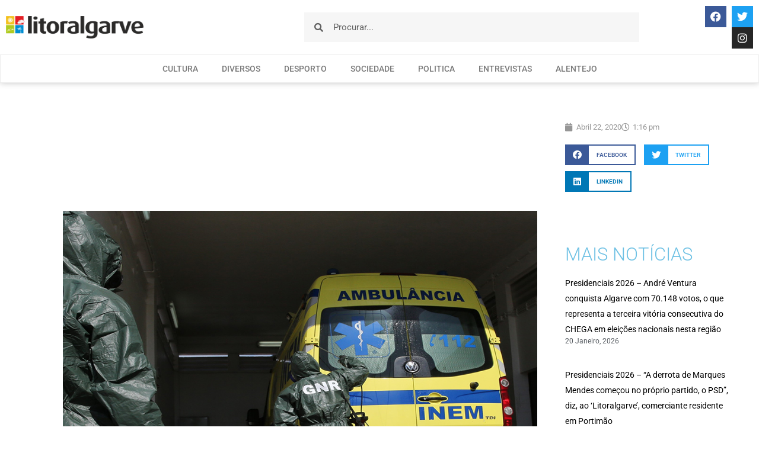

--- FILE ---
content_type: text/html; charset=UTF-8
request_url: https://litoralgarve.pt/covid-19-gnr-descontaminou-cerca-de-1700-ambulancias-e-50-instalacoes/
body_size: 16771
content:
<!doctype html>
<html lang="pt-PT">
<head>
	<meta charset="UTF-8">
	<meta name="viewport" content="width=device-width, initial-scale=1">
	<link rel="profile" href="https://gmpg.org/xfn/11">
			<link rel="canonical" href="https://litoralgarve.pt/covid-19-gnr-descontaminou-cerca-de-1700-ambulancias-e-50-instalacoes/" />
		<meta name="description" content="O núcleo de matérias perigosas da Unidade de Emergência de Proteção e Socorro (UEPS) da GNR procedeu à descontaminação de cerca de 1 700 ambulâncias e de 50 instalações, desde o início da pandemia COVID-19, até hoje. Trata-se de uma estrutura que integra cerca de 60 militares, altamente especializados em ..." />

		<meta property="og:locale" content="pt_PT" />
		<meta property="og:type" content="website" />
		<meta property="og:url" content="https://litoralgarve.pt/covid-19-gnr-descontaminou-cerca-de-1700-ambulancias-e-50-instalacoes/" />
		<meta property="og:site_name" content="Litoralgarve" />
		<meta property="og:title" content="COVID-19: GNR descontaminou cerca de 1700 ambulâncias e 50 instalações" />
		<meta property="og:description" content="O núcleo de matérias perigosas da Unidade de Emergência de Proteção e Socorro (UEPS) da GNR procedeu à descontaminação de cerca de 1 700 ambulâncias e de 50 instalações, desde o início da pandemia COVID-19, até hoje. Trata-se de uma estrutura que integra cerca de 60 militares, altamente especializados em ..." />
		
					<meta property="og:image" content="https://litoralgarve.pt/wp-content/uploads/2020/04/Descontaminação-INEM.jpg" />
				
		<meta name="twitter:card" content="summary_large_image" />
		<meta name="twitter:title" content="COVID-19: GNR descontaminou cerca de 1700 ambulâncias e 50 instalações" />
		<meta name="twitter:description" content="O núcleo de matérias perigosas da Unidade de Emergência de Proteção e Socorro (UEPS) da GNR procedeu à descontaminação de cerca de 1 700 ambulâncias e de 50 instalações, desde o início da pandemia COVID-19, até hoje. Trata-se de uma estrutura que integra cerca de 60 militares, altamente especializados em ..." />

					<meta name="twitter:image" content="https://litoralgarve.pt/wp-content/uploads/2020/04/Descontaminação-INEM.jpg" />
			<title>COVID-19: GNR descontaminou cerca de 1700 ambulâncias e 50 instalações &#8211; Litoralgarve</title>
<meta name='robots' content='max-image-preview:large' />
<link rel="alternate" type="application/rss+xml" title="Litoralgarve &raquo; Feed" href="https://litoralgarve.pt/feed/" />
<link rel="alternate" type="application/rss+xml" title="Litoralgarve &raquo; Feed de comentários" href="https://litoralgarve.pt/comments/feed/" />
<link rel="alternate" type="application/rss+xml" title="Feed de comentários de Litoralgarve &raquo; COVID-19: GNR descontaminou cerca de 1700 ambulâncias e 50 instalações" href="https://litoralgarve.pt/covid-19-gnr-descontaminou-cerca-de-1700-ambulancias-e-50-instalacoes/feed/" />
<link rel="alternate" title="oEmbed (JSON)" type="application/json+oembed" href="https://litoralgarve.pt/wp-json/oembed/1.0/embed?url=https%3A%2F%2Flitoralgarve.pt%2Fcovid-19-gnr-descontaminou-cerca-de-1700-ambulancias-e-50-instalacoes%2F" />
<link rel="alternate" title="oEmbed (XML)" type="text/xml+oembed" href="https://litoralgarve.pt/wp-json/oembed/1.0/embed?url=https%3A%2F%2Flitoralgarve.pt%2Fcovid-19-gnr-descontaminou-cerca-de-1700-ambulancias-e-50-instalacoes%2F&#038;format=xml" />
<style id='wp-img-auto-sizes-contain-inline-css'>
img:is([sizes=auto i],[sizes^="auto," i]){contain-intrinsic-size:3000px 1500px}
/*# sourceURL=wp-img-auto-sizes-contain-inline-css */
</style>

<style id='wp-emoji-styles-inline-css'>

	img.wp-smiley, img.emoji {
		display: inline !important;
		border: none !important;
		box-shadow: none !important;
		height: 1em !important;
		width: 1em !important;
		margin: 0 0.07em !important;
		vertical-align: -0.1em !important;
		background: none !important;
		padding: 0 !important;
	}
/*# sourceURL=wp-emoji-styles-inline-css */
</style>
<link rel='stylesheet' id='wp-block-library-css' href='https://litoralgarve.pt/wp-includes/css/dist/block-library/style.min.css?ver=6.9' media='all' />
<style id='global-styles-inline-css'>
:root{--wp--preset--aspect-ratio--square: 1;--wp--preset--aspect-ratio--4-3: 4/3;--wp--preset--aspect-ratio--3-4: 3/4;--wp--preset--aspect-ratio--3-2: 3/2;--wp--preset--aspect-ratio--2-3: 2/3;--wp--preset--aspect-ratio--16-9: 16/9;--wp--preset--aspect-ratio--9-16: 9/16;--wp--preset--color--black: #000000;--wp--preset--color--cyan-bluish-gray: #abb8c3;--wp--preset--color--white: #ffffff;--wp--preset--color--pale-pink: #f78da7;--wp--preset--color--vivid-red: #cf2e2e;--wp--preset--color--luminous-vivid-orange: #ff6900;--wp--preset--color--luminous-vivid-amber: #fcb900;--wp--preset--color--light-green-cyan: #7bdcb5;--wp--preset--color--vivid-green-cyan: #00d084;--wp--preset--color--pale-cyan-blue: #8ed1fc;--wp--preset--color--vivid-cyan-blue: #0693e3;--wp--preset--color--vivid-purple: #9b51e0;--wp--preset--gradient--vivid-cyan-blue-to-vivid-purple: linear-gradient(135deg,rgb(6,147,227) 0%,rgb(155,81,224) 100%);--wp--preset--gradient--light-green-cyan-to-vivid-green-cyan: linear-gradient(135deg,rgb(122,220,180) 0%,rgb(0,208,130) 100%);--wp--preset--gradient--luminous-vivid-amber-to-luminous-vivid-orange: linear-gradient(135deg,rgb(252,185,0) 0%,rgb(255,105,0) 100%);--wp--preset--gradient--luminous-vivid-orange-to-vivid-red: linear-gradient(135deg,rgb(255,105,0) 0%,rgb(207,46,46) 100%);--wp--preset--gradient--very-light-gray-to-cyan-bluish-gray: linear-gradient(135deg,rgb(238,238,238) 0%,rgb(169,184,195) 100%);--wp--preset--gradient--cool-to-warm-spectrum: linear-gradient(135deg,rgb(74,234,220) 0%,rgb(151,120,209) 20%,rgb(207,42,186) 40%,rgb(238,44,130) 60%,rgb(251,105,98) 80%,rgb(254,248,76) 100%);--wp--preset--gradient--blush-light-purple: linear-gradient(135deg,rgb(255,206,236) 0%,rgb(152,150,240) 100%);--wp--preset--gradient--blush-bordeaux: linear-gradient(135deg,rgb(254,205,165) 0%,rgb(254,45,45) 50%,rgb(107,0,62) 100%);--wp--preset--gradient--luminous-dusk: linear-gradient(135deg,rgb(255,203,112) 0%,rgb(199,81,192) 50%,rgb(65,88,208) 100%);--wp--preset--gradient--pale-ocean: linear-gradient(135deg,rgb(255,245,203) 0%,rgb(182,227,212) 50%,rgb(51,167,181) 100%);--wp--preset--gradient--electric-grass: linear-gradient(135deg,rgb(202,248,128) 0%,rgb(113,206,126) 100%);--wp--preset--gradient--midnight: linear-gradient(135deg,rgb(2,3,129) 0%,rgb(40,116,252) 100%);--wp--preset--font-size--small: 13px;--wp--preset--font-size--medium: 20px;--wp--preset--font-size--large: 36px;--wp--preset--font-size--x-large: 42px;--wp--preset--spacing--20: 0.44rem;--wp--preset--spacing--30: 0.67rem;--wp--preset--spacing--40: 1rem;--wp--preset--spacing--50: 1.5rem;--wp--preset--spacing--60: 2.25rem;--wp--preset--spacing--70: 3.38rem;--wp--preset--spacing--80: 5.06rem;--wp--preset--shadow--natural: 6px 6px 9px rgba(0, 0, 0, 0.2);--wp--preset--shadow--deep: 12px 12px 50px rgba(0, 0, 0, 0.4);--wp--preset--shadow--sharp: 6px 6px 0px rgba(0, 0, 0, 0.2);--wp--preset--shadow--outlined: 6px 6px 0px -3px rgb(255, 255, 255), 6px 6px rgb(0, 0, 0);--wp--preset--shadow--crisp: 6px 6px 0px rgb(0, 0, 0);}:root { --wp--style--global--content-size: 800px;--wp--style--global--wide-size: 1200px; }:where(body) { margin: 0; }.wp-site-blocks > .alignleft { float: left; margin-right: 2em; }.wp-site-blocks > .alignright { float: right; margin-left: 2em; }.wp-site-blocks > .aligncenter { justify-content: center; margin-left: auto; margin-right: auto; }:where(.wp-site-blocks) > * { margin-block-start: 24px; margin-block-end: 0; }:where(.wp-site-blocks) > :first-child { margin-block-start: 0; }:where(.wp-site-blocks) > :last-child { margin-block-end: 0; }:root { --wp--style--block-gap: 24px; }:root :where(.is-layout-flow) > :first-child{margin-block-start: 0;}:root :where(.is-layout-flow) > :last-child{margin-block-end: 0;}:root :where(.is-layout-flow) > *{margin-block-start: 24px;margin-block-end: 0;}:root :where(.is-layout-constrained) > :first-child{margin-block-start: 0;}:root :where(.is-layout-constrained) > :last-child{margin-block-end: 0;}:root :where(.is-layout-constrained) > *{margin-block-start: 24px;margin-block-end: 0;}:root :where(.is-layout-flex){gap: 24px;}:root :where(.is-layout-grid){gap: 24px;}.is-layout-flow > .alignleft{float: left;margin-inline-start: 0;margin-inline-end: 2em;}.is-layout-flow > .alignright{float: right;margin-inline-start: 2em;margin-inline-end: 0;}.is-layout-flow > .aligncenter{margin-left: auto !important;margin-right: auto !important;}.is-layout-constrained > .alignleft{float: left;margin-inline-start: 0;margin-inline-end: 2em;}.is-layout-constrained > .alignright{float: right;margin-inline-start: 2em;margin-inline-end: 0;}.is-layout-constrained > .aligncenter{margin-left: auto !important;margin-right: auto !important;}.is-layout-constrained > :where(:not(.alignleft):not(.alignright):not(.alignfull)){max-width: var(--wp--style--global--content-size);margin-left: auto !important;margin-right: auto !important;}.is-layout-constrained > .alignwide{max-width: var(--wp--style--global--wide-size);}body .is-layout-flex{display: flex;}.is-layout-flex{flex-wrap: wrap;align-items: center;}.is-layout-flex > :is(*, div){margin: 0;}body .is-layout-grid{display: grid;}.is-layout-grid > :is(*, div){margin: 0;}body{padding-top: 0px;padding-right: 0px;padding-bottom: 0px;padding-left: 0px;}a:where(:not(.wp-element-button)){text-decoration: underline;}:root :where(.wp-element-button, .wp-block-button__link){background-color: #32373c;border-width: 0;color: #fff;font-family: inherit;font-size: inherit;font-style: inherit;font-weight: inherit;letter-spacing: inherit;line-height: inherit;padding-top: calc(0.667em + 2px);padding-right: calc(1.333em + 2px);padding-bottom: calc(0.667em + 2px);padding-left: calc(1.333em + 2px);text-decoration: none;text-transform: inherit;}.has-black-color{color: var(--wp--preset--color--black) !important;}.has-cyan-bluish-gray-color{color: var(--wp--preset--color--cyan-bluish-gray) !important;}.has-white-color{color: var(--wp--preset--color--white) !important;}.has-pale-pink-color{color: var(--wp--preset--color--pale-pink) !important;}.has-vivid-red-color{color: var(--wp--preset--color--vivid-red) !important;}.has-luminous-vivid-orange-color{color: var(--wp--preset--color--luminous-vivid-orange) !important;}.has-luminous-vivid-amber-color{color: var(--wp--preset--color--luminous-vivid-amber) !important;}.has-light-green-cyan-color{color: var(--wp--preset--color--light-green-cyan) !important;}.has-vivid-green-cyan-color{color: var(--wp--preset--color--vivid-green-cyan) !important;}.has-pale-cyan-blue-color{color: var(--wp--preset--color--pale-cyan-blue) !important;}.has-vivid-cyan-blue-color{color: var(--wp--preset--color--vivid-cyan-blue) !important;}.has-vivid-purple-color{color: var(--wp--preset--color--vivid-purple) !important;}.has-black-background-color{background-color: var(--wp--preset--color--black) !important;}.has-cyan-bluish-gray-background-color{background-color: var(--wp--preset--color--cyan-bluish-gray) !important;}.has-white-background-color{background-color: var(--wp--preset--color--white) !important;}.has-pale-pink-background-color{background-color: var(--wp--preset--color--pale-pink) !important;}.has-vivid-red-background-color{background-color: var(--wp--preset--color--vivid-red) !important;}.has-luminous-vivid-orange-background-color{background-color: var(--wp--preset--color--luminous-vivid-orange) !important;}.has-luminous-vivid-amber-background-color{background-color: var(--wp--preset--color--luminous-vivid-amber) !important;}.has-light-green-cyan-background-color{background-color: var(--wp--preset--color--light-green-cyan) !important;}.has-vivid-green-cyan-background-color{background-color: var(--wp--preset--color--vivid-green-cyan) !important;}.has-pale-cyan-blue-background-color{background-color: var(--wp--preset--color--pale-cyan-blue) !important;}.has-vivid-cyan-blue-background-color{background-color: var(--wp--preset--color--vivid-cyan-blue) !important;}.has-vivid-purple-background-color{background-color: var(--wp--preset--color--vivid-purple) !important;}.has-black-border-color{border-color: var(--wp--preset--color--black) !important;}.has-cyan-bluish-gray-border-color{border-color: var(--wp--preset--color--cyan-bluish-gray) !important;}.has-white-border-color{border-color: var(--wp--preset--color--white) !important;}.has-pale-pink-border-color{border-color: var(--wp--preset--color--pale-pink) !important;}.has-vivid-red-border-color{border-color: var(--wp--preset--color--vivid-red) !important;}.has-luminous-vivid-orange-border-color{border-color: var(--wp--preset--color--luminous-vivid-orange) !important;}.has-luminous-vivid-amber-border-color{border-color: var(--wp--preset--color--luminous-vivid-amber) !important;}.has-light-green-cyan-border-color{border-color: var(--wp--preset--color--light-green-cyan) !important;}.has-vivid-green-cyan-border-color{border-color: var(--wp--preset--color--vivid-green-cyan) !important;}.has-pale-cyan-blue-border-color{border-color: var(--wp--preset--color--pale-cyan-blue) !important;}.has-vivid-cyan-blue-border-color{border-color: var(--wp--preset--color--vivid-cyan-blue) !important;}.has-vivid-purple-border-color{border-color: var(--wp--preset--color--vivid-purple) !important;}.has-vivid-cyan-blue-to-vivid-purple-gradient-background{background: var(--wp--preset--gradient--vivid-cyan-blue-to-vivid-purple) !important;}.has-light-green-cyan-to-vivid-green-cyan-gradient-background{background: var(--wp--preset--gradient--light-green-cyan-to-vivid-green-cyan) !important;}.has-luminous-vivid-amber-to-luminous-vivid-orange-gradient-background{background: var(--wp--preset--gradient--luminous-vivid-amber-to-luminous-vivid-orange) !important;}.has-luminous-vivid-orange-to-vivid-red-gradient-background{background: var(--wp--preset--gradient--luminous-vivid-orange-to-vivid-red) !important;}.has-very-light-gray-to-cyan-bluish-gray-gradient-background{background: var(--wp--preset--gradient--very-light-gray-to-cyan-bluish-gray) !important;}.has-cool-to-warm-spectrum-gradient-background{background: var(--wp--preset--gradient--cool-to-warm-spectrum) !important;}.has-blush-light-purple-gradient-background{background: var(--wp--preset--gradient--blush-light-purple) !important;}.has-blush-bordeaux-gradient-background{background: var(--wp--preset--gradient--blush-bordeaux) !important;}.has-luminous-dusk-gradient-background{background: var(--wp--preset--gradient--luminous-dusk) !important;}.has-pale-ocean-gradient-background{background: var(--wp--preset--gradient--pale-ocean) !important;}.has-electric-grass-gradient-background{background: var(--wp--preset--gradient--electric-grass) !important;}.has-midnight-gradient-background{background: var(--wp--preset--gradient--midnight) !important;}.has-small-font-size{font-size: var(--wp--preset--font-size--small) !important;}.has-medium-font-size{font-size: var(--wp--preset--font-size--medium) !important;}.has-large-font-size{font-size: var(--wp--preset--font-size--large) !important;}.has-x-large-font-size{font-size: var(--wp--preset--font-size--x-large) !important;}
:root :where(.wp-block-pullquote){font-size: 1.5em;line-height: 1.6;}
/*# sourceURL=global-styles-inline-css */
</style>
<link rel='stylesheet' id='hello-elementor-css' href='https://litoralgarve.pt/wp-content/themes/hello-elementor/assets/css/reset.css?ver=3.4.5' media='all' />
<link rel='stylesheet' id='hello-elementor-theme-style-css' href='https://litoralgarve.pt/wp-content/themes/hello-elementor/assets/css/theme.css?ver=3.4.5' media='all' />
<link rel='stylesheet' id='hello-elementor-header-footer-css' href='https://litoralgarve.pt/wp-content/themes/hello-elementor/assets/css/header-footer.css?ver=3.4.5' media='all' />
<link rel='stylesheet' id='e-animation-fadeIn-css' href='https://litoralgarve.pt/wp-content/plugins/elementor/assets/lib/animations/styles/fadeIn.min.css?ver=3.34.0' media='all' />
<link rel='stylesheet' id='elementor-frontend-css' href='https://litoralgarve.pt/wp-content/plugins/elementor/assets/css/frontend.min.css?ver=3.34.0' media='all' />
<link rel='stylesheet' id='widget-image-css' href='https://litoralgarve.pt/wp-content/plugins/elementor/assets/css/widget-image.min.css?ver=3.34.0' media='all' />
<link rel='stylesheet' id='widget-search-form-css' href='https://litoralgarve.pt/wp-content/plugins/elementor-pro/assets/css/widget-search-form.min.css?ver=3.34.0' media='all' />
<link rel='stylesheet' id='elementor-icons-shared-0-css' href='https://litoralgarve.pt/wp-content/plugins/elementor/assets/lib/font-awesome/css/fontawesome.min.css?ver=5.15.3' media='all' />
<link rel='stylesheet' id='elementor-icons-fa-solid-css' href='https://litoralgarve.pt/wp-content/plugins/elementor/assets/lib/font-awesome/css/solid.min.css?ver=5.15.3' media='all' />
<link rel='stylesheet' id='widget-social-icons-css' href='https://litoralgarve.pt/wp-content/plugins/elementor/assets/css/widget-social-icons.min.css?ver=3.34.0' media='all' />
<link rel='stylesheet' id='e-apple-webkit-css' href='https://litoralgarve.pt/wp-content/plugins/elementor/assets/css/conditionals/apple-webkit.min.css?ver=3.34.0' media='all' />
<link rel='stylesheet' id='widget-nav-menu-css' href='https://litoralgarve.pt/wp-content/plugins/elementor-pro/assets/css/widget-nav-menu.min.css?ver=3.34.0' media='all' />
<link rel='stylesheet' id='widget-heading-css' href='https://litoralgarve.pt/wp-content/plugins/elementor/assets/css/widget-heading.min.css?ver=3.34.0' media='all' />
<link rel='stylesheet' id='widget-form-css' href='https://litoralgarve.pt/wp-content/plugins/elementor-pro/assets/css/widget-form.min.css?ver=3.34.0' media='all' />
<link rel='stylesheet' id='widget-spacer-css' href='https://litoralgarve.pt/wp-content/plugins/elementor/assets/css/widget-spacer.min.css?ver=3.34.0' media='all' />
<link rel='stylesheet' id='widget-icon-list-css' href='https://litoralgarve.pt/wp-content/plugins/elementor/assets/css/widget-icon-list.min.css?ver=3.34.0' media='all' />
<link rel='stylesheet' id='widget-post-info-css' href='https://litoralgarve.pt/wp-content/plugins/elementor-pro/assets/css/widget-post-info.min.css?ver=3.34.0' media='all' />
<link rel='stylesheet' id='elementor-icons-fa-regular-css' href='https://litoralgarve.pt/wp-content/plugins/elementor/assets/lib/font-awesome/css/regular.min.css?ver=5.15.3' media='all' />
<link rel='stylesheet' id='widget-share-buttons-css' href='https://litoralgarve.pt/wp-content/plugins/elementor-pro/assets/css/widget-share-buttons.min.css?ver=3.34.0' media='all' />
<link rel='stylesheet' id='elementor-icons-fa-brands-css' href='https://litoralgarve.pt/wp-content/plugins/elementor/assets/lib/font-awesome/css/brands.min.css?ver=5.15.3' media='all' />
<link rel='stylesheet' id='widget-posts-css' href='https://litoralgarve.pt/wp-content/plugins/elementor-pro/assets/css/widget-posts.min.css?ver=3.34.0' media='all' />
<link rel='stylesheet' id='widget-social-css' href='https://litoralgarve.pt/wp-content/plugins/elementor-pro/assets/css/widget-social.min.css?ver=3.34.0' media='all' />
<link rel='stylesheet' id='elementor-icons-css' href='https://litoralgarve.pt/wp-content/plugins/elementor/assets/lib/eicons/css/elementor-icons.min.css?ver=5.45.0' media='all' />
<link rel='stylesheet' id='elementor-post-10319-css' href='https://litoralgarve.pt/wp-content/uploads/elementor/css/post-10319.css?ver=1767905041' media='all' />
<link rel='stylesheet' id='font-awesome-5-all-css' href='https://litoralgarve.pt/wp-content/plugins/elementor/assets/lib/font-awesome/css/all.min.css?ver=3.34.0' media='all' />
<link rel='stylesheet' id='font-awesome-4-shim-css' href='https://litoralgarve.pt/wp-content/plugins/elementor/assets/lib/font-awesome/css/v4-shims.min.css?ver=3.34.0' media='all' />
<link rel='stylesheet' id='elementor-post-7988-css' href='https://litoralgarve.pt/wp-content/uploads/elementor/css/post-7988.css?ver=1767905042' media='all' />
<link rel='stylesheet' id='elementor-post-7996-css' href='https://litoralgarve.pt/wp-content/uploads/elementor/css/post-7996.css?ver=1767905042' media='all' />
<link rel='stylesheet' id='elementor-post-8075-css' href='https://litoralgarve.pt/wp-content/uploads/elementor/css/post-8075.css?ver=1767905056' media='all' />
<link rel='stylesheet' id='ecs-styles-css' href='https://litoralgarve.pt/wp-content/plugins/ele-custom-skin/assets/css/ecs-style.css?ver=3.1.9' media='all' />
<link rel='stylesheet' id='elementor-post-8305-css' href='https://litoralgarve.pt/wp-content/uploads/elementor/css/post-8305.css?ver=1612822389' media='all' />
<link rel='stylesheet' id='elementor-post-9743-css' href='https://litoralgarve.pt/wp-content/uploads/elementor/css/post-9743.css?ver=1658744950' media='all' />
<link rel='stylesheet' id='elementor-gf-local-roboto-css' href='https://litoralgarve.pt/wp-content/uploads/elementor/google-fonts/css/roboto.css?ver=1744715927' media='all' />
<link rel='stylesheet' id='elementor-gf-local-robotoslab-css' href='https://litoralgarve.pt/wp-content/uploads/elementor/google-fonts/css/robotoslab.css?ver=1744715955' media='all' />
<link rel='stylesheet' id='elementor-gf-local-montserrat-css' href='https://litoralgarve.pt/wp-content/uploads/elementor/google-fonts/css/montserrat.css?ver=1744716016' media='all' />
<script src="https://litoralgarve.pt/wp-includes/js/jquery/jquery.min.js?ver=3.7.1" id="jquery-core-js"></script>
<script src="https://litoralgarve.pt/wp-includes/js/jquery/jquery-migrate.min.js?ver=3.4.1" id="jquery-migrate-js"></script>
<script src="https://litoralgarve.pt/wp-content/plugins/elementor/assets/lib/font-awesome/js/v4-shims.min.js?ver=3.34.0" id="font-awesome-4-shim-js"></script>
<script id="ecs_ajax_load-js-extra">
var ecs_ajax_params = {"ajaxurl":"https://litoralgarve.pt/wp-admin/admin-ajax.php","posts":"{\"page\":0,\"name\":\"covid-19-gnr-descontaminou-cerca-de-1700-ambulancias-e-50-instalacoes\",\"error\":\"\",\"m\":\"\",\"p\":0,\"post_parent\":\"\",\"subpost\":\"\",\"subpost_id\":\"\",\"attachment\":\"\",\"attachment_id\":0,\"pagename\":\"\",\"page_id\":0,\"second\":\"\",\"minute\":\"\",\"hour\":\"\",\"day\":0,\"monthnum\":0,\"year\":0,\"w\":0,\"category_name\":\"\",\"tag\":\"\",\"cat\":\"\",\"tag_id\":\"\",\"author\":\"\",\"author_name\":\"\",\"feed\":\"\",\"tb\":\"\",\"paged\":0,\"meta_key\":\"\",\"meta_value\":\"\",\"preview\":\"\",\"s\":\"\",\"sentence\":\"\",\"title\":\"\",\"fields\":\"all\",\"menu_order\":\"\",\"embed\":\"\",\"category__in\":[],\"category__not_in\":[],\"category__and\":[],\"post__in\":[],\"post__not_in\":[],\"post_name__in\":[],\"tag__in\":[],\"tag__not_in\":[],\"tag__and\":[],\"tag_slug__in\":[],\"tag_slug__and\":[],\"post_parent__in\":[],\"post_parent__not_in\":[],\"author__in\":[],\"author__not_in\":[],\"search_columns\":[],\"ignore_sticky_posts\":false,\"suppress_filters\":false,\"cache_results\":true,\"update_post_term_cache\":true,\"update_menu_item_cache\":false,\"lazy_load_term_meta\":true,\"update_post_meta_cache\":true,\"post_type\":\"\",\"posts_per_page\":10,\"nopaging\":false,\"comments_per_page\":\"50\",\"no_found_rows\":false,\"order\":\"DESC\"}"};
//# sourceURL=ecs_ajax_load-js-extra
</script>
<script src="https://litoralgarve.pt/wp-content/plugins/ele-custom-skin/assets/js/ecs_ajax_pagination.js?ver=3.1.9" id="ecs_ajax_load-js"></script>
<script src="https://litoralgarve.pt/wp-content/plugins/ele-custom-skin/assets/js/ecs.js?ver=3.1.9" id="ecs-script-js"></script>
<link rel="https://api.w.org/" href="https://litoralgarve.pt/wp-json/" /><link rel="alternate" title="JSON" type="application/json" href="https://litoralgarve.pt/wp-json/wp/v2/posts/5280" /><link rel="EditURI" type="application/rsd+xml" title="RSD" href="https://litoralgarve.pt/xmlrpc.php?rsd" />
<meta name="generator" content="WordPress 6.9" />
<link rel="canonical" href="https://litoralgarve.pt/covid-19-gnr-descontaminou-cerca-de-1700-ambulancias-e-50-instalacoes/" />
<link rel='shortlink' href='https://litoralgarve.pt/?p=5280' />
<meta name="generator" content="Elementor 3.34.0; features: additional_custom_breakpoints; settings: css_print_method-external, google_font-enabled, font_display-auto">
			<style>
				.e-con.e-parent:nth-of-type(n+4):not(.e-lazyloaded):not(.e-no-lazyload),
				.e-con.e-parent:nth-of-type(n+4):not(.e-lazyloaded):not(.e-no-lazyload) * {
					background-image: none !important;
				}
				@media screen and (max-height: 1024px) {
					.e-con.e-parent:nth-of-type(n+3):not(.e-lazyloaded):not(.e-no-lazyload),
					.e-con.e-parent:nth-of-type(n+3):not(.e-lazyloaded):not(.e-no-lazyload) * {
						background-image: none !important;
					}
				}
				@media screen and (max-height: 640px) {
					.e-con.e-parent:nth-of-type(n+2):not(.e-lazyloaded):not(.e-no-lazyload),
					.e-con.e-parent:nth-of-type(n+2):not(.e-lazyloaded):not(.e-no-lazyload) * {
						background-image: none !important;
					}
				}
			</style>
			<link rel="icon" href="https://litoralgarve.pt/wp-content/uploads/2021/01/cropped-Litoralgarveicon-32x32.png" sizes="32x32" />
<link rel="icon" href="https://litoralgarve.pt/wp-content/uploads/2021/01/cropped-Litoralgarveicon-192x192.png" sizes="192x192" />
<link rel="apple-touch-icon" href="https://litoralgarve.pt/wp-content/uploads/2021/01/cropped-Litoralgarveicon-180x180.png" />
<meta name="msapplication-TileImage" content="https://litoralgarve.pt/wp-content/uploads/2021/01/cropped-Litoralgarveicon-270x270.png" />
</head>
<body class="wp-singular post-template-default single single-post postid-5280 single-format-standard wp-custom-logo wp-embed-responsive wp-theme-hello-elementor hello-elementor-default elementor-default elementor-kit-10319 elementor-page-8075">


<a class="skip-link screen-reader-text" href="#content">Pular para o conteúdo</a>

		<header data-elementor-type="header" data-elementor-id="7988" class="elementor elementor-7988 elementor-location-header" data-elementor-post-type="elementor_library">
					<section class="elementor-section elementor-top-section elementor-element elementor-element-ef6edc7 elementor-section-full_width elementor-section-height-default elementor-section-height-default" data-id="ef6edc7" data-element_type="section" data-settings="{&quot;background_background&quot;:&quot;classic&quot;}">
						<div class="elementor-container elementor-column-gap-no">
					<div class="elementor-column elementor-col-100 elementor-top-column elementor-element elementor-element-a1e2cd0" data-id="a1e2cd0" data-element_type="column">
			<div class="elementor-widget-wrap elementor-element-populated">
						<section class="elementor-section elementor-inner-section elementor-element elementor-element-03718c9 elementor-section-full_width elementor-section-height-min-height elementor-section-height-default" data-id="03718c9" data-element_type="section">
						<div class="elementor-container elementor-column-gap-default">
					<div class="elementor-column elementor-col-25 elementor-inner-column elementor-element elementor-element-0b0bff9" data-id="0b0bff9" data-element_type="column">
			<div class="elementor-widget-wrap elementor-element-populated">
						<div class="elementor-element elementor-element-a0cd707 elementor-invisible elementor-widget elementor-widget-image" data-id="a0cd707" data-element_type="widget" data-settings="{&quot;_animation&quot;:&quot;fadeIn&quot;}" data-widget_type="image.default">
				<div class="elementor-widget-container">
																<a href="https://litoralgarve.pt/">
							<img fetchpriority="high" width="800" height="130" src="https://litoralgarve.pt/wp-content/uploads/2018/05/litoralgarve_logo-1024x167.png" class="attachment-large size-large wp-image-137" alt="" srcset="https://litoralgarve.pt/wp-content/uploads/2018/05/litoralgarve_logo-1024x167.png 1024w, https://litoralgarve.pt/wp-content/uploads/2018/05/litoralgarve_logo-300x49.png 300w, https://litoralgarve.pt/wp-content/uploads/2018/05/litoralgarve_logo-768x125.png 768w, https://litoralgarve.pt/wp-content/uploads/2018/05/litoralgarve_logo.png 1269w" sizes="(max-width: 800px) 100vw, 800px" />								</a>
															</div>
				</div>
					</div>
		</div>
				<div class="elementor-column elementor-col-25 elementor-inner-column elementor-element elementor-element-c38be0c" data-id="c38be0c" data-element_type="column">
			<div class="elementor-widget-wrap elementor-element-populated">
						<div class="elementor-element elementor-element-2d5bae8 elementor-search-form--skin-minimal elementor-widget elementor-widget-search-form" data-id="2d5bae8" data-element_type="widget" data-settings="{&quot;skin&quot;:&quot;minimal&quot;}" data-widget_type="search-form.default">
				<div class="elementor-widget-container">
							<search role="search">
			<form class="elementor-search-form" action="https://litoralgarve.pt" method="get">
												<div class="elementor-search-form__container">
					<label class="elementor-screen-only" for="elementor-search-form-2d5bae8">Procurar</label>

											<div class="elementor-search-form__icon">
							<i aria-hidden="true" class="fas fa-search"></i>							<span class="elementor-screen-only">Procurar</span>
						</div>
					
					<input id="elementor-search-form-2d5bae8" placeholder="Procurar..." class="elementor-search-form__input" type="search" name="s" value="">
					
					
									</div>
			</form>
		</search>
						</div>
				</div>
					</div>
		</div>
				<div class="elementor-column elementor-col-25 elementor-inner-column elementor-element elementor-element-9e3ee11" data-id="9e3ee11" data-element_type="column">
			<div class="elementor-widget-wrap">
							</div>
		</div>
				<div class="elementor-column elementor-col-25 elementor-inner-column elementor-element elementor-element-e9fcb7d" data-id="e9fcb7d" data-element_type="column">
			<div class="elementor-widget-wrap elementor-element-populated">
						<div class="elementor-element elementor-element-7822445 elementor-shape-square e-grid-align-right elementor-grid-0 elementor-widget elementor-widget-social-icons" data-id="7822445" data-element_type="widget" data-widget_type="social-icons.default">
				<div class="elementor-widget-container">
							<div class="elementor-social-icons-wrapper elementor-grid" role="list">
							<span class="elementor-grid-item" role="listitem">
					<a class="elementor-icon elementor-social-icon elementor-social-icon-facebook elementor-repeater-item-720797e" href="https://www.facebook.com/litoralgarve/" target="_blank">
						<span class="elementor-screen-only">Facebook</span>
						<i aria-hidden="true" class="fab fa-facebook"></i>					</a>
				</span>
							<span class="elementor-grid-item" role="listitem">
					<a class="elementor-icon elementor-social-icon elementor-social-icon-twitter elementor-repeater-item-4940fe5" href="https://twitter.com/litoralgarve" target="_blank">
						<span class="elementor-screen-only">Twitter</span>
						<i aria-hidden="true" class="fab fa-twitter"></i>					</a>
				</span>
							<span class="elementor-grid-item" role="listitem">
					<a class="elementor-icon elementor-social-icon elementor-social-icon-instagram elementor-repeater-item-e7628fb" href="https://www.instagram.com/litoralgarve/" target="_blank">
						<span class="elementor-screen-only">Instagram</span>
						<i aria-hidden="true" class="fab fa-instagram"></i>					</a>
				</span>
					</div>
						</div>
				</div>
					</div>
		</div>
					</div>
		</section>
				<section class="elementor-section elementor-inner-section elementor-element elementor-element-9fc88b1 elementor-section-full_width elementor-section-height-default elementor-section-height-default" data-id="9fc88b1" data-element_type="section">
						<div class="elementor-container elementor-column-gap-no">
					<div class="elementor-column elementor-col-100 elementor-inner-column elementor-element elementor-element-e0a5f06" data-id="e0a5f06" data-element_type="column">
			<div class="elementor-widget-wrap elementor-element-populated">
						<div class="elementor-element elementor-element-0496748 elementor-nav-menu__align-center elementor-nav-menu--dropdown-tablet elementor-nav-menu__text-align-aside elementor-nav-menu--toggle elementor-nav-menu--burger elementor-widget elementor-widget-nav-menu" data-id="0496748" data-element_type="widget" data-settings="{&quot;layout&quot;:&quot;horizontal&quot;,&quot;submenu_icon&quot;:{&quot;value&quot;:&quot;&lt;i class=\&quot;fas fa-caret-down\&quot; aria-hidden=\&quot;true\&quot;&gt;&lt;\/i&gt;&quot;,&quot;library&quot;:&quot;fa-solid&quot;},&quot;toggle&quot;:&quot;burger&quot;}" data-widget_type="nav-menu.default">
				<div class="elementor-widget-container">
								<nav aria-label="Menu" class="elementor-nav-menu--main elementor-nav-menu__container elementor-nav-menu--layout-horizontal e--pointer-background e--animation-fade">
				<ul id="menu-1-0496748" class="elementor-nav-menu"><li class="menu-item menu-item-type-taxonomy menu-item-object-category menu-item-957"><a href="https://litoralgarve.pt/category/cultura/" class="elementor-item">Cultura</a></li>
<li class="menu-item menu-item-type-taxonomy menu-item-object-category current-post-ancestor current-menu-parent current-post-parent menu-item-958"><a href="https://litoralgarve.pt/category/diversos/" class="elementor-item">Diversos</a></li>
<li class="menu-item menu-item-type-taxonomy menu-item-object-category menu-item-959"><a href="https://litoralgarve.pt/category/desporto/" class="elementor-item">Desporto</a></li>
<li class="menu-item menu-item-type-taxonomy menu-item-object-category menu-item-960"><a href="https://litoralgarve.pt/category/sociedade/" class="elementor-item">Sociedade</a></li>
<li class="menu-item menu-item-type-taxonomy menu-item-object-category menu-item-961"><a href="https://litoralgarve.pt/category/politica/" class="elementor-item">Politica</a></li>
<li class="menu-item menu-item-type-taxonomy menu-item-object-category menu-item-962"><a href="https://litoralgarve.pt/category/entrevistas/" class="elementor-item">Entrevistas</a></li>
<li class="menu-item menu-item-type-post_type menu-item-object-page current_page_parent menu-item-32824"><a href="https://litoralgarve.pt/alentejo/" class="elementor-item">Alentejo</a></li>
</ul>			</nav>
					<div class="elementor-menu-toggle" role="button" tabindex="0" aria-label="Menu Toggle" aria-expanded="false">
			<i aria-hidden="true" role="presentation" class="elementor-menu-toggle__icon--open eicon-menu-bar"></i><i aria-hidden="true" role="presentation" class="elementor-menu-toggle__icon--close eicon-close"></i>		</div>
					<nav class="elementor-nav-menu--dropdown elementor-nav-menu__container" aria-hidden="true">
				<ul id="menu-2-0496748" class="elementor-nav-menu"><li class="menu-item menu-item-type-taxonomy menu-item-object-category menu-item-957"><a href="https://litoralgarve.pt/category/cultura/" class="elementor-item" tabindex="-1">Cultura</a></li>
<li class="menu-item menu-item-type-taxonomy menu-item-object-category current-post-ancestor current-menu-parent current-post-parent menu-item-958"><a href="https://litoralgarve.pt/category/diversos/" class="elementor-item" tabindex="-1">Diversos</a></li>
<li class="menu-item menu-item-type-taxonomy menu-item-object-category menu-item-959"><a href="https://litoralgarve.pt/category/desporto/" class="elementor-item" tabindex="-1">Desporto</a></li>
<li class="menu-item menu-item-type-taxonomy menu-item-object-category menu-item-960"><a href="https://litoralgarve.pt/category/sociedade/" class="elementor-item" tabindex="-1">Sociedade</a></li>
<li class="menu-item menu-item-type-taxonomy menu-item-object-category menu-item-961"><a href="https://litoralgarve.pt/category/politica/" class="elementor-item" tabindex="-1">Politica</a></li>
<li class="menu-item menu-item-type-taxonomy menu-item-object-category menu-item-962"><a href="https://litoralgarve.pt/category/entrevistas/" class="elementor-item" tabindex="-1">Entrevistas</a></li>
<li class="menu-item menu-item-type-post_type menu-item-object-page current_page_parent menu-item-32824"><a href="https://litoralgarve.pt/alentejo/" class="elementor-item" tabindex="-1">Alentejo</a></li>
</ul>			</nav>
						</div>
				</div>
					</div>
		</div>
					</div>
		</section>
					</div>
		</div>
					</div>
		</section>
				</header>
				<div data-elementor-type="single-post" data-elementor-id="8075" class="elementor elementor-8075 elementor-location-single post-5280 post type-post status-publish format-standard has-post-thumbnail hentry category-diversos" data-elementor-post-type="elementor_library">
					<section class="elementor-section elementor-top-section elementor-element elementor-element-4b6ce6d6 elementor-reverse-mobile elementor-section-full_width elementor-section-height-default elementor-section-height-default" data-id="4b6ce6d6" data-element_type="section">
						<div class="elementor-container elementor-column-gap-default">
					<div class="elementor-column elementor-col-100 elementor-top-column elementor-element elementor-element-38fb8a3d" data-id="38fb8a3d" data-element_type="column">
			<div class="elementor-widget-wrap elementor-element-populated">
						<section class="elementor-section elementor-inner-section elementor-element elementor-element-1693126 elementor-section-full_width elementor-section-height-default elementor-section-height-default" data-id="1693126" data-element_type="section">
						<div class="elementor-container elementor-column-gap-default">
					<div class="elementor-column elementor-col-50 elementor-inner-column elementor-element elementor-element-d7ab3d7" data-id="d7ab3d7" data-element_type="column">
			<div class="elementor-widget-wrap elementor-element-populated">
						<div class="elementor-element elementor-element-7a08cd1 elementor-widget elementor-widget-theme-post-featured-image elementor-widget-image" data-id="7a08cd1" data-element_type="widget" data-widget_type="theme-post-featured-image.default">
				<div class="elementor-widget-container">
															<img width="800" height="600" src="https://litoralgarve.pt/wp-content/uploads/2020/04/Descontaminação-INEM.jpg" class="attachment-large size-large wp-image-5281" alt="" srcset="https://litoralgarve.pt/wp-content/uploads/2020/04/Descontaminação-INEM.jpg 1024w, https://litoralgarve.pt/wp-content/uploads/2020/04/Descontaminação-INEM-300x225.jpg 300w, https://litoralgarve.pt/wp-content/uploads/2020/04/Descontaminação-INEM-768x576.jpg 768w" sizes="(max-width: 800px) 100vw, 800px" />															</div>
				</div>
				<div class="elementor-element elementor-element-3fd534f elementor-widget elementor-widget-spacer" data-id="3fd534f" data-element_type="widget" data-widget_type="spacer.default">
				<div class="elementor-widget-container">
							<div class="elementor-spacer">
			<div class="elementor-spacer-inner"></div>
		</div>
						</div>
				</div>
				<div class="elementor-element elementor-element-654083ba elementor-widget elementor-widget-theme-post-title elementor-page-title elementor-widget-heading" data-id="654083ba" data-element_type="widget" data-widget_type="theme-post-title.default">
				<div class="elementor-widget-container">
					<h1 class="elementor-heading-title elementor-size-default">COVID-19: GNR descontaminou cerca de 1700 ambulâncias e 50 instalações</h1>				</div>
				</div>
				<div class="elementor-element elementor-element-5a417784 elementor-widget elementor-widget-theme-post-content" data-id="5a417784" data-element_type="widget" data-widget_type="theme-post-content.default">
				<div class="elementor-widget-container">
					
<p>O núcleo de matérias perigosas da Unidade de Emergência de Proteção e Socorro (UEPS) da GNR procedeu à descontaminação de cerca de 1&nbsp;700 ambulâncias e de 50 instalações, desde o início da pandemia COVID-19, até hoje. Trata-se de uma estrutura que integra cerca de 60 militares, altamente especializados em matérias perigosas e agentes NRBQ (nucleares, radiológicos, biológicos e químicos).</p>



<p>No âmbito da intervenção em instalações, este núcleo especial tem vindo a ser acionado diariamente, designadamente para a descontaminação de estabelecimentos hospitalares, IPSS, lares de idosos, creches, centros de dia, e outro tipo de infraestruturas, aqui se incluindo instalações e viaturas da própria Guarda.</p>



<p>Adicionalmente, destaca-se o empenho dos seus militares para garantir o funcionamento ininterrupto, o cuidado rigoroso e atenção redobrada que merecem, em Lisboa e no Porto, duas linhas de descontaminação exclusivas para ambulâncias e viaturas médicas de emergência e reanimação do Instituto Nacional de Emergência Médica (INEM), da Cruz Vermelha Portuguesa e dos Bombeiros, oriundas de todo o país, registando-se uma descontaminação média diária de 50 viaturas.</p>



<p>Autor: GNR</p>
				</div>
				</div>
					</div>
		</div>
				<div class="elementor-column elementor-col-50 elementor-inner-column elementor-element elementor-element-b46246e" data-id="b46246e" data-element_type="column">
			<div class="elementor-widget-wrap elementor-element-populated">
						<div class="elementor-element elementor-element-121a1d38 elementor-widget elementor-widget-post-info" data-id="121a1d38" data-element_type="widget" data-widget_type="post-info.default">
				<div class="elementor-widget-container">
							<ul class="elementor-inline-items elementor-icon-list-items elementor-post-info">
								<li class="elementor-icon-list-item elementor-repeater-item-a475e37 elementor-inline-item" itemprop="datePublished">
						<a href="https://litoralgarve.pt/2020/04/22/">
											<span class="elementor-icon-list-icon">
								<i aria-hidden="true" class="fas fa-calendar"></i>							</span>
									<span class="elementor-icon-list-text elementor-post-info__item elementor-post-info__item--type-date">
										<time>Abril 22, 2020</time>					</span>
									</a>
				</li>
				<li class="elementor-icon-list-item elementor-repeater-item-676722a elementor-inline-item">
										<span class="elementor-icon-list-icon">
								<i aria-hidden="true" class="far fa-clock"></i>							</span>
									<span class="elementor-icon-list-text elementor-post-info__item elementor-post-info__item--type-time">
										<time>1:16 pm</time>					</span>
								</li>
				</ul>
						</div>
				</div>
				<div class="elementor-element elementor-element-17e352cc elementor-share-buttons--skin-boxed elementor-share-buttons--view-icon-text elementor-share-buttons--shape-square elementor-grid-0 elementor-share-buttons--color-official elementor-widget elementor-widget-share-buttons" data-id="17e352cc" data-element_type="widget" data-widget_type="share-buttons.default">
				<div class="elementor-widget-container">
							<div class="elementor-grid" role="list">
								<div class="elementor-grid-item" role="listitem">
						<div class="elementor-share-btn elementor-share-btn_facebook" role="button" tabindex="0" aria-label="Share on facebook">
															<span class="elementor-share-btn__icon">
								<i class="fab fa-facebook" aria-hidden="true"></i>							</span>
																						<div class="elementor-share-btn__text">
																			<span class="elementor-share-btn__title">
										Facebook									</span>
																	</div>
													</div>
					</div>
									<div class="elementor-grid-item" role="listitem">
						<div class="elementor-share-btn elementor-share-btn_twitter" role="button" tabindex="0" aria-label="Share on twitter">
															<span class="elementor-share-btn__icon">
								<i class="fab fa-twitter" aria-hidden="true"></i>							</span>
																						<div class="elementor-share-btn__text">
																			<span class="elementor-share-btn__title">
										Twitter									</span>
																	</div>
													</div>
					</div>
									<div class="elementor-grid-item" role="listitem">
						<div class="elementor-share-btn elementor-share-btn_linkedin" role="button" tabindex="0" aria-label="Share on linkedin">
															<span class="elementor-share-btn__icon">
								<i class="fab fa-linkedin" aria-hidden="true"></i>							</span>
																						<div class="elementor-share-btn__text">
																			<span class="elementor-share-btn__title">
										LinkedIn									</span>
																	</div>
													</div>
					</div>
						</div>
						</div>
				</div>
				<div class="elementor-element elementor-element-3bfd49d elementor-widget elementor-widget-spacer" data-id="3bfd49d" data-element_type="widget" data-widget_type="spacer.default">
				<div class="elementor-widget-container">
							<div class="elementor-spacer">
			<div class="elementor-spacer-inner"></div>
		</div>
						</div>
				</div>
				<div class="elementor-element elementor-element-0eb17be elementor-widget elementor-widget-heading" data-id="0eb17be" data-element_type="widget" data-widget_type="heading.default">
				<div class="elementor-widget-container">
					<h2 class="elementor-heading-title elementor-size-default">MAIS NOTÍCIAS</h2>				</div>
				</div>
				<div class="elementor-element elementor-element-a30ad3a elementor-grid-1 elementor-posts--thumbnail-none elementor-grid-tablet-2 elementor-grid-mobile-1 elementor-widget elementor-widget-posts" data-id="a30ad3a" data-element_type="widget" data-settings="{&quot;classic_columns&quot;:&quot;1&quot;,&quot;classic_row_gap&quot;:{&quot;unit&quot;:&quot;px&quot;,&quot;size&quot;:23,&quot;sizes&quot;:[]},&quot;classic_columns_tablet&quot;:&quot;2&quot;,&quot;classic_columns_mobile&quot;:&quot;1&quot;,&quot;classic_row_gap_tablet&quot;:{&quot;unit&quot;:&quot;px&quot;,&quot;size&quot;:&quot;&quot;,&quot;sizes&quot;:[]},&quot;classic_row_gap_mobile&quot;:{&quot;unit&quot;:&quot;px&quot;,&quot;size&quot;:&quot;&quot;,&quot;sizes&quot;:[]}}" data-widget_type="posts.classic">
				<div class="elementor-widget-container">
							<div class="elementor-posts-container elementor-posts elementor-posts--skin-classic elementor-grid" role="list">
				<article class="elementor-post elementor-grid-item post-34825 post type-post status-publish format-standard has-post-thumbnail hentry category-politica" role="listitem">
				<div class="elementor-post__text">
				<h3 class="elementor-post__title">
			<a href="https://litoralgarve.pt/presidenciais-2026-andre-ventura-conquista-algarve-com-70-148-votos-o-que-representa-a-terceira-vitoria-consecutiva-do-chega-em-eleicoes-nacionais-nesta-regiao/" >
				Presidenciais 2026 &#8211; André Ventura conquista Algarve com 70.148 votos, o que representa a terceira vitória consecutiva do CHEGA em eleições nacionais nesta região			</a>
		</h3>
				<div class="elementor-post__meta-data">
					<span class="elementor-post-date">
			20 Janeiro, 2026		</span>
				</div>
				</div>
				</article>
				<article class="elementor-post elementor-grid-item post-34774 post type-post status-publish format-standard has-post-thumbnail hentry category-politica" role="listitem">
				<div class="elementor-post__text">
				<h3 class="elementor-post__title">
			<a href="https://litoralgarve.pt/presidenciais-2026-a-derrota-de-marques-mendes-comecou-no-proprio-partido-o-psd-diz-ao-litoralgarve-comerciante-residente-em-portimao/" >
				Presidenciais 2026 &#8211; “A derrota de Marques Mendes começou no próprio partido, o PSD”, diz, ao ‘Litoralgarve’, comerciante residente em Portimão			</a>
		</h3>
				<div class="elementor-post__meta-data">
					<span class="elementor-post-date">
			19 Janeiro, 2026		</span>
				</div>
				</div>
				</article>
				<article class="elementor-post elementor-grid-item post-34755 post type-post status-publish format-standard has-post-thumbnail hentry category-sem-categoria" role="listitem">
				<div class="elementor-post__text">
				<h3 class="elementor-post__title">
			<a href="https://litoralgarve.pt/lagos-noite-de-cantar-dos-reis-na-igreja-de-sao-sebastiao-animada-por-dez-grupos-com-insistentes-apelos-a-paz-evento-chegou-a-contar-com-mais-duzentas-pessoas-no-publico/" >
				Lagos &#8211; Noite de ‘Cantar dos Reis’ na Igreja de São Sebastião, animada por dez grupos, com insistentes apelos à paz. Evento chegou a contar com mais duzentas pessoas no público			</a>
		</h3>
				<div class="elementor-post__meta-data">
					<span class="elementor-post-date">
			17 Janeiro, 2026		</span>
				</div>
				</div>
				</article>
				<article class="elementor-post elementor-grid-item post-34752 post type-post status-publish format-standard has-post-thumbnail hentry category-diversos" role="listitem">
				<div class="elementor-post__text">
				<h3 class="elementor-post__title">
			<a href="https://litoralgarve.pt/portimao-dois-jovens-tentam-assaltar-com-arma-de-fogo-loja-de-telemoveis-na-rua-do-comercio/" >
				Portimão &#8211; Dois jovens tentam assaltar, com arma de fogo, loja de telemóveis, na Rua do Comércio			</a>
		</h3>
				<div class="elementor-post__meta-data">
					<span class="elementor-post-date">
			17 Janeiro, 2026		</span>
				</div>
				</div>
				</article>
				<article class="elementor-post elementor-grid-item post-34760 post type-post status-publish format-standard has-post-thumbnail hentry category-politica" role="listitem">
				<div class="elementor-post__text">
				<h3 class="elementor-post__title">
			<a href="https://litoralgarve.pt/eleicoes-para-a-presidencia-da-republica-2026-estes-sao-os-onze-candidatos-a-sucessao-de-marcelo-rebelo-de-sousa-como-chefe-de-estado-nos-proximos-cinco-anos/" >
				Eleições para a Presidência da República 2026 &#8211; Estes são os onze candidatos à sucessão de Marcelo Rebelo de Sousa como Chefe de Estado nos próximos cinco anos			</a>
		</h3>
				<div class="elementor-post__meta-data">
					<span class="elementor-post-date">
			16 Janeiro, 2026		</span>
				</div>
				</div>
				</article>
				<article class="elementor-post elementor-grid-item post-34819 post type-post status-publish format-standard has-post-thumbnail hentry category-diversos" role="listitem">
				<div class="elementor-post__text">
				<h3 class="elementor-post__title">
			<a href="https://litoralgarve.pt/jose-peixoto-nuno-cintrao-prestam-homenagem-a-carlos-paredes-no-proximo-lado-b/" >
				José Peixoto &amp; Nuno Cintrão prestam homenagem a Carlos Paredes, no próximo lado B			</a>
		</h3>
				<div class="elementor-post__meta-data">
					<span class="elementor-post-date">
			15 Janeiro, 2026		</span>
				</div>
				</div>
				</article>
				</div>
		
						</div>
				</div>
				<div class="elementor-element elementor-element-8fc2ed0 elementor-widget elementor-widget-spacer" data-id="8fc2ed0" data-element_type="widget" data-widget_type="spacer.default">
				<div class="elementor-widget-container">
							<div class="elementor-spacer">
			<div class="elementor-spacer-inner"></div>
		</div>
						</div>
				</div>
				<div class="elementor-element elementor-element-7b3a6e4 elementor-widget elementor-widget-heading" data-id="7b3a6e4" data-element_type="widget" data-widget_type="heading.default">
				<div class="elementor-widget-container">
					<h2 class="elementor-heading-title elementor-size-default">PUBLICIDADE</h2>				</div>
				</div>
				<div class="elementor-element elementor-element-e74d8a6 elementor-grid-1 elementor-grid-tablet-2 elementor-grid-mobile-1 elementor-posts--thumbnail-top elementor-widget elementor-widget-posts" data-id="e74d8a6" data-element_type="widget" data-settings="{&quot;classic_columns&quot;:&quot;1&quot;,&quot;classic_columns_tablet&quot;:&quot;2&quot;,&quot;classic_columns_mobile&quot;:&quot;1&quot;,&quot;classic_row_gap&quot;:{&quot;unit&quot;:&quot;px&quot;,&quot;size&quot;:35,&quot;sizes&quot;:[]},&quot;classic_row_gap_tablet&quot;:{&quot;unit&quot;:&quot;px&quot;,&quot;size&quot;:&quot;&quot;,&quot;sizes&quot;:[]},&quot;classic_row_gap_mobile&quot;:{&quot;unit&quot;:&quot;px&quot;,&quot;size&quot;:&quot;&quot;,&quot;sizes&quot;:[]}}" data-widget_type="posts.classic">
				<div class="elementor-widget-container">
							<div class="elementor-posts-container elementor-posts elementor-posts--skin-classic elementor-grid" role="list">
				<article class="elementor-post elementor-grid-item post-34724 publicidade type-publicidade status-publish has-post-thumbnail hentry tipos_de_publicidade-quadrado-a1" role="listitem">
				<a class="elementor-post__thumbnail__link" href="https://litoralgarve.pt/publicidade/jonathan-dassin-canta-joe-dassin-sab-21-fev-2026-21h30-teatro-das-figuras-faro/" tabindex="-1" >
			<div class="elementor-post__thumbnail"><img width="724" height="724" src="https://litoralgarve.pt/wp-content/uploads/2026/01/Cartaz-_-Jonathan-Canta-Joe-Dass.png" class="attachment-full size-full wp-image-34725" alt="" /></div>
		</a>
				<div class="elementor-post__text">
				</div>
				</article>
				</div>
		
						</div>
				</div>
					</div>
		</div>
					</div>
		</section>
				<div class="elementor-element elementor-element-3fe8760c elementor-widget elementor-widget-facebook-button" data-id="3fe8760c" data-element_type="widget" data-widget_type="facebook-button.default">
				<div class="elementor-widget-container">
							<div data-layout="standard" data-colorscheme="light" data-size="small" data-show-faces="true" class="elementor-facebook-widget fb-like" data-href="https://litoralgarve.pt?p=5280" data-share="false" data-action="like"></div>
						</div>
				</div>
					</div>
		</div>
					</div>
		</section>
				<section class="elementor-section elementor-top-section elementor-element elementor-element-e8b5540 elementor-section-full_width elementor-section-height-default elementor-section-height-default" data-id="e8b5540" data-element_type="section" data-settings="{&quot;background_background&quot;:&quot;classic&quot;}">
						<div class="elementor-container elementor-column-gap-default">
					<div class="elementor-column elementor-col-100 elementor-top-column elementor-element elementor-element-9d07791" data-id="9d07791" data-element_type="column">
			<div class="elementor-widget-wrap elementor-element-populated">
						<div class="elementor-element elementor-element-276b9a95 elementor-widget elementor-widget-heading" data-id="276b9a95" data-element_type="widget" data-widget_type="heading.default">
				<div class="elementor-widget-container">
					<h4 class="elementor-heading-title elementor-size-default">Mais Artigos</h4>				</div>
				</div>
				<div class="elementor-element elementor-element-3bf1bc9 elementor-grid-5 elementor-grid-tablet-2 elementor-grid-mobile-1 elementor-posts--thumbnail-top elementor-widget elementor-widget-posts" data-id="3bf1bc9" data-element_type="widget" data-settings="{&quot;classic_columns&quot;:&quot;5&quot;,&quot;classic_columns_tablet&quot;:&quot;2&quot;,&quot;classic_columns_mobile&quot;:&quot;1&quot;,&quot;classic_row_gap&quot;:{&quot;unit&quot;:&quot;px&quot;,&quot;size&quot;:35,&quot;sizes&quot;:[]},&quot;classic_row_gap_tablet&quot;:{&quot;unit&quot;:&quot;px&quot;,&quot;size&quot;:&quot;&quot;,&quot;sizes&quot;:[]},&quot;classic_row_gap_mobile&quot;:{&quot;unit&quot;:&quot;px&quot;,&quot;size&quot;:&quot;&quot;,&quot;sizes&quot;:[]}}" data-widget_type="posts.classic">
				<div class="elementor-widget-container">
							<div class="elementor-posts-container elementor-posts elementor-posts--skin-classic elementor-grid" role="list">
				<article class="elementor-post elementor-grid-item post-34825 post type-post status-publish format-standard has-post-thumbnail hentry category-politica" role="listitem">
				<a class="elementor-post__thumbnail__link" href="https://litoralgarve.pt/presidenciais-2026-andre-ventura-conquista-algarve-com-70-148-votos-o-que-representa-a-terceira-vitoria-consecutiva-do-chega-em-eleicoes-nacionais-nesta-regiao/" tabindex="-1" >
			<div class="elementor-post__thumbnail"><img loading="lazy" width="742" height="572" src="https://litoralgarve.pt/wp-content/uploads/2026/01/foto-eleitos-a-segunda-volta.png" class="attachment-medium_large size-medium_large wp-image-34826" alt="" /></div>
		</a>
				<div class="elementor-post__text">
				<h3 class="elementor-post__title">
			<a href="https://litoralgarve.pt/presidenciais-2026-andre-ventura-conquista-algarve-com-70-148-votos-o-que-representa-a-terceira-vitoria-consecutiva-do-chega-em-eleicoes-nacionais-nesta-regiao/" >
				Presidenciais 2026 &#8211; André Ventura conquista Algarve com 70.148 votos, o que representa a terceira vitória consecutiva do CHEGA em eleições nacionais nesta região			</a>
		</h3>
				<div class="elementor-post__meta-data">
					<span class="elementor-post-date">
			20 Janeiro, 2026		</span>
				</div>
				</div>
				</article>
				<article class="elementor-post elementor-grid-item post-34774 post type-post status-publish format-standard has-post-thumbnail hentry category-politica" role="listitem">
				<a class="elementor-post__thumbnail__link" href="https://litoralgarve.pt/presidenciais-2026-a-derrota-de-marques-mendes-comecou-no-proprio-partido-o-psd-diz-ao-litoralgarve-comerciante-residente-em-portimao/" tabindex="-1" >
			<div class="elementor-post__thumbnail"><img loading="lazy" width="768" height="371" src="https://litoralgarve.pt/wp-content/uploads/2026/01/logo-presidenciais2026-768x371.png" class="attachment-medium_large size-medium_large wp-image-34775" alt="" /></div>
		</a>
				<div class="elementor-post__text">
				<h3 class="elementor-post__title">
			<a href="https://litoralgarve.pt/presidenciais-2026-a-derrota-de-marques-mendes-comecou-no-proprio-partido-o-psd-diz-ao-litoralgarve-comerciante-residente-em-portimao/" >
				Presidenciais 2026 &#8211; “A derrota de Marques Mendes começou no próprio partido, o PSD”, diz, ao ‘Litoralgarve’, comerciante residente em Portimão			</a>
		</h3>
				<div class="elementor-post__meta-data">
					<span class="elementor-post-date">
			19 Janeiro, 2026		</span>
				</div>
				</div>
				</article>
				<article class="elementor-post elementor-grid-item post-34755 post type-post status-publish format-standard has-post-thumbnail hentry category-sem-categoria" role="listitem">
				<a class="elementor-post__thumbnail__link" href="https://litoralgarve.pt/lagos-noite-de-cantar-dos-reis-na-igreja-de-sao-sebastiao-animada-por-dez-grupos-com-insistentes-apelos-a-paz-evento-chegou-a-contar-com-mais-duzentas-pessoas-no-publico/" tabindex="-1" >
			<div class="elementor-post__thumbnail"><img loading="lazy" width="768" height="432" src="https://litoralgarve.pt/wp-content/uploads/2026/01/Foto-do-evento-Cantar-dos-Reis-na-noite-de-05-de-Janeiro-de-2026-na-Igreja-de-Sao-Sebastiao-em-Lagos-768x432.jpg" class="attachment-medium_large size-medium_large wp-image-34756" alt="" /></div>
		</a>
				<div class="elementor-post__text">
				<h3 class="elementor-post__title">
			<a href="https://litoralgarve.pt/lagos-noite-de-cantar-dos-reis-na-igreja-de-sao-sebastiao-animada-por-dez-grupos-com-insistentes-apelos-a-paz-evento-chegou-a-contar-com-mais-duzentas-pessoas-no-publico/" >
				Lagos &#8211; Noite de ‘Cantar dos Reis’ na Igreja de São Sebastião, animada por dez grupos, com insistentes apelos à paz. Evento chegou a contar com mais duzentas pessoas no público			</a>
		</h3>
				<div class="elementor-post__meta-data">
					<span class="elementor-post-date">
			17 Janeiro, 2026		</span>
				</div>
				</div>
				</article>
				<article class="elementor-post elementor-grid-item post-34752 post type-post status-publish format-standard has-post-thumbnail hentry category-diversos" role="listitem">
				<a class="elementor-post__thumbnail__link" href="https://litoralgarve.pt/portimao-dois-jovens-tentam-assaltar-com-arma-de-fogo-loja-de-telemoveis-na-rua-do-comercio/" tabindex="-1" >
			<div class="elementor-post__thumbnail"><img loading="lazy" width="768" height="576" src="https://litoralgarve.pt/wp-content/uploads/2019/04/casos-de-policia-768x576.jpg" class="attachment-medium_large size-medium_large wp-image-2986" alt="" /></div>
		</a>
				<div class="elementor-post__text">
				<h3 class="elementor-post__title">
			<a href="https://litoralgarve.pt/portimao-dois-jovens-tentam-assaltar-com-arma-de-fogo-loja-de-telemoveis-na-rua-do-comercio/" >
				Portimão &#8211; Dois jovens tentam assaltar, com arma de fogo, loja de telemóveis, na Rua do Comércio			</a>
		</h3>
				<div class="elementor-post__meta-data">
					<span class="elementor-post-date">
			17 Janeiro, 2026		</span>
				</div>
				</div>
				</article>
				<article class="elementor-post elementor-grid-item post-34760 post type-post status-publish format-standard has-post-thumbnail hentry category-politica" role="listitem">
				<a class="elementor-post__thumbnail__link" href="https://litoralgarve.pt/eleicoes-para-a-presidencia-da-republica-2026-estes-sao-os-onze-candidatos-a-sucessao-de-marcelo-rebelo-de-sousa-como-chefe-de-estado-nos-proximos-cinco-anos/" tabindex="-1" >
			<div class="elementor-post__thumbnail"><img loading="lazy" width="768" height="512" src="https://litoralgarve.pt/wp-content/uploads/2026/01/Foto-do-Palacio-de-Belem-em-Lisboa-768x512.jpg" class="attachment-medium_large size-medium_large wp-image-34772" alt="" /></div>
		</a>
				<div class="elementor-post__text">
				<h3 class="elementor-post__title">
			<a href="https://litoralgarve.pt/eleicoes-para-a-presidencia-da-republica-2026-estes-sao-os-onze-candidatos-a-sucessao-de-marcelo-rebelo-de-sousa-como-chefe-de-estado-nos-proximos-cinco-anos/" >
				Eleições para a Presidência da República 2026 &#8211; Estes são os onze candidatos à sucessão de Marcelo Rebelo de Sousa como Chefe de Estado nos próximos cinco anos			</a>
		</h3>
				<div class="elementor-post__meta-data">
					<span class="elementor-post-date">
			16 Janeiro, 2026		</span>
				</div>
				</div>
				</article>
				<article class="elementor-post elementor-grid-item post-34819 post type-post status-publish format-standard has-post-thumbnail hentry category-diversos" role="listitem">
				<a class="elementor-post__thumbnail__link" href="https://litoralgarve.pt/jose-peixoto-nuno-cintrao-prestam-homenagem-a-carlos-paredes-no-proximo-lado-b/" tabindex="-1" >
			<div class="elementor-post__thumbnail"><img loading="lazy" width="768" height="372" src="https://litoralgarve.pt/wp-content/uploads/2026/01/Noticia_-Jose-PeixotoNuno-Cintrao-768x372.jpg" class="attachment-medium_large size-medium_large wp-image-34820" alt="" /></div>
		</a>
				<div class="elementor-post__text">
				<h3 class="elementor-post__title">
			<a href="https://litoralgarve.pt/jose-peixoto-nuno-cintrao-prestam-homenagem-a-carlos-paredes-no-proximo-lado-b/" >
				José Peixoto &amp; Nuno Cintrão prestam homenagem a Carlos Paredes, no próximo lado B			</a>
		</h3>
				<div class="elementor-post__meta-data">
					<span class="elementor-post-date">
			15 Janeiro, 2026		</span>
				</div>
				</div>
				</article>
				<article class="elementor-post elementor-grid-item post-34816 post type-post status-publish format-standard has-post-thumbnail hentry category-diversos" role="listitem">
				<a class="elementor-post__thumbnail__link" href="https://litoralgarve.pt/sao-bras-cineteatro-jaime-pinto-avanca-com-nova-fase-de-modernizacao-tecnologica/" tabindex="-1" >
			<div class="elementor-post__thumbnail"><img loading="lazy" width="768" height="576" src="https://litoralgarve.pt/wp-content/uploads/2026/01/Nova_Fase_Modernizacao_SaoBrasCineTeatro-768x576.jpg" class="attachment-medium_large size-medium_large wp-image-34817" alt="" /></div>
		</a>
				<div class="elementor-post__text">
				<h3 class="elementor-post__title">
			<a href="https://litoralgarve.pt/sao-bras-cineteatro-jaime-pinto-avanca-com-nova-fase-de-modernizacao-tecnologica/" >
				São Brás Cineteatro Jaime Pinto avança com Nova Fase de Modernização Tecnológica			</a>
		</h3>
				<div class="elementor-post__meta-data">
					<span class="elementor-post-date">
			15 Janeiro, 2026		</span>
				</div>
				</div>
				</article>
				<article class="elementor-post elementor-grid-item post-34813 post type-post status-publish format-standard has-post-thumbnail hentry category-desporto" role="listitem">
				<a class="elementor-post__thumbnail__link" href="https://litoralgarve.pt/algar-obtem-rotulo-ecologico-da-uniao-europeia-para-o-corretivo-organico-nutriverde/" tabindex="-1" >
			<div class="elementor-post__thumbnail"><img loading="lazy" width="758" height="720" src="https://litoralgarve.pt/wp-content/uploads/2026/01/Atribuicao-rotulo-ecologico-UE_Nutriverde_vertical.jpg" class="attachment-medium_large size-medium_large wp-image-34814" alt="" /></div>
		</a>
				<div class="elementor-post__text">
				<h3 class="elementor-post__title">
			<a href="https://litoralgarve.pt/algar-obtem-rotulo-ecologico-da-uniao-europeia-para-o-corretivo-organico-nutriverde/" >
				ALGAR obtém Rótulo Ecológico da União Europeia para o corretivo orgânico Nutriverde			</a>
		</h3>
				<div class="elementor-post__meta-data">
					<span class="elementor-post-date">
			15 Janeiro, 2026		</span>
				</div>
				</div>
				</article>
				<article class="elementor-post elementor-grid-item post-34810 post type-post status-publish format-standard has-post-thumbnail hentry category-diversos" role="listitem">
				<a class="elementor-post__thumbnail__link" href="https://litoralgarve.pt/sao-bras-de-alportel-vai-ter-extensao-da-liga-portuguesa-contra-o-cancro/" tabindex="-1" >
			<div class="elementor-post__thumbnail"><img loading="lazy" width="768" height="889" src="https://litoralgarve.pt/wp-content/uploads/2026/01/LPCC_SBA1-768x889.jpg" class="attachment-medium_large size-medium_large wp-image-34811" alt="" /></div>
		</a>
				<div class="elementor-post__text">
				<h3 class="elementor-post__title">
			<a href="https://litoralgarve.pt/sao-bras-de-alportel-vai-ter-extensao-da-liga-portuguesa-contra-o-cancro/" >
				São Brás de Alportel vai ter Extensão da Liga Portuguesa Contra o Cancro			</a>
		</h3>
				<div class="elementor-post__meta-data">
					<span class="elementor-post-date">
			14 Janeiro, 2026		</span>
				</div>
				</div>
				</article>
				<article class="elementor-post elementor-grid-item post-34807 post type-post status-publish format-standard has-post-thumbnail hentry category-diversos" role="listitem">
				<a class="elementor-post__thumbnail__link" href="https://litoralgarve.pt/escolas-instituicoes-e-empresas-apresentam-oferta-formativa-e-profissional-no-portimao-arena-durante-a-start-work-viii/" tabindex="-1" >
			<div class="elementor-post__thumbnail"><img loading="lazy" width="768" height="512" src="https://litoralgarve.pt/wp-content/uploads/2026/01/C69B2326-2-768x512.jpg" class="attachment-medium_large size-medium_large wp-image-34808" alt="" /></div>
		</a>
				<div class="elementor-post__text">
				<h3 class="elementor-post__title">
			<a href="https://litoralgarve.pt/escolas-instituicoes-e-empresas-apresentam-oferta-formativa-e-profissional-no-portimao-arena-durante-a-start-work-viii/" >
				Escolas, instituições e empresas apresentam oferta formativa e profissional no Portimão Arena durante a Start Work VIII			</a>
		</h3>
				<div class="elementor-post__meta-data">
					<span class="elementor-post-date">
			14 Janeiro, 2026		</span>
				</div>
				</div>
				</article>
				</div>
		
						</div>
				</div>
					</div>
		</div>
					</div>
		</section>
				</div>
				<footer data-elementor-type="footer" data-elementor-id="7996" class="elementor elementor-7996 elementor-location-footer" data-elementor-post-type="elementor_library">
					<section class="elementor-section elementor-top-section elementor-element elementor-element-1209eb5c elementor-section-height-min-height elementor-section-boxed elementor-section-height-default elementor-section-items-middle" data-id="1209eb5c" data-element_type="section" data-settings="{&quot;background_background&quot;:&quot;classic&quot;}">
						<div class="elementor-container elementor-column-gap-default">
					<div class="elementor-column elementor-col-100 elementor-top-column elementor-element elementor-element-33c7492d" data-id="33c7492d" data-element_type="column" data-settings="{&quot;background_background&quot;:&quot;classic&quot;}">
			<div class="elementor-widget-wrap elementor-element-populated">
						<section class="elementor-section elementor-inner-section elementor-element elementor-element-5c6c640b elementor-section-height-min-height elementor-section-boxed elementor-section-height-default" data-id="5c6c640b" data-element_type="section" data-settings="{&quot;background_background&quot;:&quot;classic&quot;}">
						<div class="elementor-container elementor-column-gap-default">
					<div class="elementor-column elementor-col-50 elementor-inner-column elementor-element elementor-element-311cd09f" data-id="311cd09f" data-element_type="column" data-settings="{&quot;background_background&quot;:&quot;classic&quot;}">
			<div class="elementor-widget-wrap elementor-element-populated">
						<div class="elementor-element elementor-element-29c0c6c3 elementor-widget elementor-widget-heading" data-id="29c0c6c3" data-element_type="widget" data-widget_type="heading.default">
				<div class="elementor-widget-container">
					<h2 class="elementor-heading-title elementor-size-default">Subscreva a nossa newsletter</h2>				</div>
				</div>
					</div>
		</div>
				<div class="elementor-column elementor-col-50 elementor-inner-column elementor-element elementor-element-2b854080" data-id="2b854080" data-element_type="column" data-settings="{&quot;background_background&quot;:&quot;classic&quot;}">
			<div class="elementor-widget-wrap elementor-element-populated">
						<div class="elementor-element elementor-element-1043ef11 elementor-button-align-stretch elementor-widget elementor-widget-form" data-id="1043ef11" data-element_type="widget" data-settings="{&quot;button_width&quot;:&quot;33&quot;,&quot;step_next_label&quot;:&quot;Next&quot;,&quot;step_previous_label&quot;:&quot;Previous&quot;,&quot;step_type&quot;:&quot;number_text&quot;,&quot;step_icon_shape&quot;:&quot;circle&quot;}" data-widget_type="form.default">
				<div class="elementor-widget-container">
							<form class="elementor-form" method="post" name="frm_newsletter" aria-label="frm_newsletter">
			<input type="hidden" name="post_id" value="7996"/>
			<input type="hidden" name="form_id" value="1043ef11"/>
			<input type="hidden" name="referer_title" value="COVID &#8211; 19 &#8211; Dia 26 de Fevereiro de 2022 às 18.00 horas &#8211; Desceu para 59 o número de pessoas que estão infetadas no concelho de Vila do Bispo                                       " />

							<input type="hidden" name="queried_id" value="14603"/>
			
			<div class="elementor-form-fields-wrapper elementor-labels-">
								<div class="elementor-field-type-email elementor-field-group elementor-column elementor-field-group-email elementor-col-66 elementor-field-required">
													<input size="1" type="email" name="form_fields[email]" id="form-field-email" class="elementor-field elementor-size-sm  elementor-field-textual" placeholder="Email" required="required">
											</div>
								<div class="elementor-field-group elementor-column elementor-field-type-submit elementor-col-33 e-form__buttons">
					<button class="elementor-button elementor-size-sm" type="submit">
						<span class="elementor-button-content-wrapper">
																						<span class="elementor-button-text">Subscrever</span>
													</span>
					</button>
				</div>
			</div>
		</form>
						</div>
				</div>
					</div>
		</div>
					</div>
		</section>
					</div>
		</div>
					</div>
		</section>
				<section class="elementor-section elementor-top-section elementor-element elementor-element-90d8423 elementor-section-height-min-height elementor-section-items-stretch elementor-section-boxed elementor-section-height-default" data-id="90d8423" data-element_type="section" data-settings="{&quot;background_background&quot;:&quot;classic&quot;}">
						<div class="elementor-container elementor-column-gap-default">
					<div class="elementor-column elementor-col-100 elementor-top-column elementor-element elementor-element-1a8c01f5" data-id="1a8c01f5" data-element_type="column">
			<div class="elementor-widget-wrap elementor-element-populated">
						<div class="elementor-element elementor-element-6384f5d elementor-widget elementor-widget-spacer" data-id="6384f5d" data-element_type="widget" data-widget_type="spacer.default">
				<div class="elementor-widget-container">
							<div class="elementor-spacer">
			<div class="elementor-spacer-inner"></div>
		</div>
						</div>
				</div>
				<div class="elementor-element elementor-element-386957c7 elementor-widget elementor-widget-image" data-id="386957c7" data-element_type="widget" data-widget_type="image.default">
				<div class="elementor-widget-container">
																<a href="https://litoralgarve.pt">
							<img loading="lazy" width="463" height="734" src="https://litoralgarve.pt/wp-content/uploads/2021/01/litoral_white.png" class="attachment-full size-full wp-image-8003" alt="" srcset="https://litoralgarve.pt/wp-content/uploads/2021/01/litoral_white.png 463w, https://litoralgarve.pt/wp-content/uploads/2021/01/litoral_white-189x300.png 189w" sizes="(max-width: 463px) 100vw, 463px" />								</a>
															</div>
				</div>
				<div class="elementor-element elementor-element-6186727 elementor-widget elementor-widget-spacer" data-id="6186727" data-element_type="widget" data-widget_type="spacer.default">
				<div class="elementor-widget-container">
							<div class="elementor-spacer">
			<div class="elementor-spacer-inner"></div>
		</div>
						</div>
				</div>
				<section class="elementor-section elementor-inner-section elementor-element elementor-element-233d5bd0 elementor-section-boxed elementor-section-height-default elementor-section-height-default" data-id="233d5bd0" data-element_type="section">
						<div class="elementor-container elementor-column-gap-default">
					<div class="elementor-column elementor-col-33 elementor-inner-column elementor-element elementor-element-598cfa45" data-id="598cfa45" data-element_type="column">
			<div class="elementor-widget-wrap elementor-element-populated">
						<div class="elementor-element elementor-element-54e8fb32 elementor-widget elementor-widget-heading" data-id="54e8fb32" data-element_type="widget" data-widget_type="heading.default">
				<div class="elementor-widget-container">
					<h4 class="elementor-heading-title elementor-size-default">SOBRE NÓS</h4>				</div>
				</div>
				<div class="elementor-element elementor-element-6e0a9680 elementor-widget elementor-widget-text-editor" data-id="6e0a9680" data-element_type="widget" data-widget_type="text-editor.default">
				<div class="elementor-widget-container">
									<p>O maior portal de notícias do Algarve, levando todas as novidades ao mundo digital.</p>								</div>
				</div>
					</div>
		</div>
				<div class="elementor-column elementor-col-33 elementor-inner-column elementor-element elementor-element-42c422d0" data-id="42c422d0" data-element_type="column">
			<div class="elementor-widget-wrap elementor-element-populated">
						<div class="elementor-element elementor-element-66599a6a elementor-widget elementor-widget-heading" data-id="66599a6a" data-element_type="widget" data-widget_type="heading.default">
				<div class="elementor-widget-container">
					<h4 class="elementor-heading-title elementor-size-default">INFORMAÇÃO</h4>				</div>
				</div>
				<div class="elementor-element elementor-element-f64a918 elementor-nav-menu__align-start elementor-nav-menu--dropdown-none elementor-widget elementor-widget-nav-menu" data-id="f64a918" data-element_type="widget" data-settings="{&quot;layout&quot;:&quot;vertical&quot;,&quot;submenu_icon&quot;:{&quot;value&quot;:&quot;&lt;i class=\&quot;fas fa-caret-down\&quot; aria-hidden=\&quot;true\&quot;&gt;&lt;\/i&gt;&quot;,&quot;library&quot;:&quot;fa-solid&quot;}}" data-widget_type="nav-menu.default">
				<div class="elementor-widget-container">
								<nav aria-label="Menu" class="elementor-nav-menu--main elementor-nav-menu__container elementor-nav-menu--layout-vertical e--pointer-underline e--animation-fade">
				<ul id="menu-1-f64a918" class="elementor-nav-menu sm-vertical"><li class="menu-item menu-item-type-post_type menu-item-object-page menu-item-162"><a href="https://litoralgarve.pt/ficha-tecnica/" class="elementor-item">Ficha Técnica</a></li>
<li class="menu-item menu-item-type-post_type menu-item-object-page menu-item-163"><a href="https://litoralgarve.pt/historial/" class="elementor-item">Estatuto Editorial</a></li>
<li class="menu-item menu-item-type-post_type menu-item-object-page menu-item-164"><a href="https://litoralgarve.pt/contactos/" class="elementor-item">Contactos</a></li>
</ul>			</nav>
						<nav class="elementor-nav-menu--dropdown elementor-nav-menu__container" aria-hidden="true">
				<ul id="menu-2-f64a918" class="elementor-nav-menu sm-vertical"><li class="menu-item menu-item-type-post_type menu-item-object-page menu-item-162"><a href="https://litoralgarve.pt/ficha-tecnica/" class="elementor-item" tabindex="-1">Ficha Técnica</a></li>
<li class="menu-item menu-item-type-post_type menu-item-object-page menu-item-163"><a href="https://litoralgarve.pt/historial/" class="elementor-item" tabindex="-1">Estatuto Editorial</a></li>
<li class="menu-item menu-item-type-post_type menu-item-object-page menu-item-164"><a href="https://litoralgarve.pt/contactos/" class="elementor-item" tabindex="-1">Contactos</a></li>
</ul>			</nav>
						</div>
				</div>
					</div>
		</div>
				<div class="elementor-column elementor-col-33 elementor-inner-column elementor-element elementor-element-73c3542b" data-id="73c3542b" data-element_type="column">
			<div class="elementor-widget-wrap elementor-element-populated">
						<div class="elementor-element elementor-element-527b9ec4 elementor-widget elementor-widget-heading" data-id="527b9ec4" data-element_type="widget" data-widget_type="heading.default">
				<div class="elementor-widget-container">
					<h4 class="elementor-heading-title elementor-size-default">CONTACTOS</h4>				</div>
				</div>
				<div class="elementor-element elementor-element-7b7b2b8 elementor-mobile-align-center elementor-icon-list--layout-traditional elementor-list-item-link-full_width elementor-widget elementor-widget-icon-list" data-id="7b7b2b8" data-element_type="widget" data-widget_type="icon-list.default">
				<div class="elementor-widget-container">
							<ul class="elementor-icon-list-items">
							<li class="elementor-icon-list-item">
										<span class="elementor-icon-list-text">Algarve, Portugal</span>
									</li>
								<li class="elementor-icon-list-item">
											<a href="mailto:geral@litoralgarve.pt">

											<span class="elementor-icon-list-text">M: geral@litoralgarve.pt</span>
											</a>
									</li>
						</ul>
						</div>
				</div>
					</div>
		</div>
					</div>
		</section>
					</div>
		</div>
					</div>
		</section>
				<section class="elementor-section elementor-top-section elementor-element elementor-element-349429e elementor-section-full_width elementor-section-height-min-height elementor-section-height-default elementor-section-items-middle" data-id="349429e" data-element_type="section">
						<div class="elementor-container elementor-column-gap-default">
					<div class="elementor-column elementor-col-100 elementor-top-column elementor-element elementor-element-1b37c0a5" data-id="1b37c0a5" data-element_type="column">
			<div class="elementor-widget-wrap elementor-element-populated">
						<div class="elementor-element elementor-element-582f6587 elementor-align-right elementor-widget elementor-widget-button" data-id="582f6587" data-element_type="widget" data-widget_type="button.default">
				<div class="elementor-widget-container">
									<div class="elementor-button-wrapper">
					<a class="elementor-button elementor-button-link elementor-size-sm" href="#">
						<span class="elementor-button-content-wrapper">
						<span class="elementor-button-icon">
				<svg xmlns="http://www.w3.org/2000/svg" id="b1773bcb-a373-48c7-9f1d-a048b76ce942" data-name="Layer 1" width="18.1738" height="30.1341" viewBox="0 0 18.1738 30.1341"><title>arrow</title><path d="M17.9182,8.4734,9.6942.25a.8587.8587,0,0,0-1.2113,0L.2616,8.4717a.8482.8482,0,0,0-.261.601L0,9.0874a.8526.8526,0,0,0,.2409.5956.8642.8642,0,0,0,1.23.0027L8.232,2.9239V29.2682a.8566.8566,0,1,0,1.7131,0V2.9239L16.7042,9.683a.8575.8575,0,0,0,1.2113.0214.8462.8462,0,0,0,.2583-.61A.8951.8951,0,0,0,17.9182,8.4734Z" transform="translate(0 0)"></path></svg>			</span>
								</span>
					</a>
				</div>
								</div>
				</div>
					</div>
		</div>
					</div>
		</section>
				<section class="elementor-section elementor-top-section elementor-element elementor-element-023688e elementor-section-boxed elementor-section-height-default elementor-section-height-default" data-id="023688e" data-element_type="section" data-settings="{&quot;background_background&quot;:&quot;classic&quot;}">
						<div class="elementor-container elementor-column-gap-default">
					<div class="elementor-column elementor-col-50 elementor-top-column elementor-element elementor-element-ac623b2" data-id="ac623b2" data-element_type="column">
			<div class="elementor-widget-wrap elementor-element-populated">
						<div class="elementor-element elementor-element-40175ba elementor-widget elementor-widget-heading" data-id="40175ba" data-element_type="widget" data-widget_type="heading.default">
				<div class="elementor-widget-container">
					<h4 class="elementor-heading-title elementor-size-default"><a href="https://www.inideia.com">Litoralgarve - Todos os direitos reservados</a></h4>				</div>
				</div>
					</div>
		</div>
				<div class="elementor-column elementor-col-50 elementor-top-column elementor-element elementor-element-925708f" data-id="925708f" data-element_type="column">
			<div class="elementor-widget-wrap elementor-element-populated">
						<div class="elementor-element elementor-element-14429c8 elementor-widget elementor-widget-heading" data-id="14429c8" data-element_type="widget" data-widget_type="heading.default">
				<div class="elementor-widget-container">
					<h4 class="elementor-heading-title elementor-size-default"><a href="https://www.inideia.com">POWERED BY: Inideia.com</a></h4>				</div>
				</div>
					</div>
		</div>
					</div>
		</section>
				</footer>
		
<script type="speculationrules">
{"prefetch":[{"source":"document","where":{"and":[{"href_matches":"/*"},{"not":{"href_matches":["/wp-*.php","/wp-admin/*","/wp-content/uploads/*","/wp-content/*","/wp-content/plugins/*","/wp-content/themes/hello-elementor/*","/*\\?(.+)"]}},{"not":{"selector_matches":"a[rel~=\"nofollow\"]"}},{"not":{"selector_matches":".no-prefetch, .no-prefetch a"}}]},"eagerness":"conservative"}]}
</script>
			<script>
				const lazyloadRunObserver = () => {
					const lazyloadBackgrounds = document.querySelectorAll( `.e-con.e-parent:not(.e-lazyloaded)` );
					const lazyloadBackgroundObserver = new IntersectionObserver( ( entries ) => {
						entries.forEach( ( entry ) => {
							if ( entry.isIntersecting ) {
								let lazyloadBackground = entry.target;
								if( lazyloadBackground ) {
									lazyloadBackground.classList.add( 'e-lazyloaded' );
								}
								lazyloadBackgroundObserver.unobserve( entry.target );
							}
						});
					}, { rootMargin: '200px 0px 200px 0px' } );
					lazyloadBackgrounds.forEach( ( lazyloadBackground ) => {
						lazyloadBackgroundObserver.observe( lazyloadBackground );
					} );
				};
				const events = [
					'DOMContentLoaded',
					'elementor/lazyload/observe',
				];
				events.forEach( ( event ) => {
					document.addEventListener( event, lazyloadRunObserver );
				} );
			</script>
			<script src="https://litoralgarve.pt/wp-content/plugins/elementor/assets/js/webpack.runtime.min.js?ver=3.34.0" id="elementor-webpack-runtime-js"></script>
<script src="https://litoralgarve.pt/wp-content/plugins/elementor/assets/js/frontend-modules.min.js?ver=3.34.0" id="elementor-frontend-modules-js"></script>
<script src="https://litoralgarve.pt/wp-includes/js/jquery/ui/core.min.js?ver=1.13.3" id="jquery-ui-core-js"></script>
<script id="elementor-frontend-js-before">
var elementorFrontendConfig = {"environmentMode":{"edit":false,"wpPreview":false,"isScriptDebug":false},"i18n":{"shareOnFacebook":"Partilhar no Facebook","shareOnTwitter":"Partilhar no Twitter","pinIt":"Fix\u00e1-lo","download":"Download","downloadImage":"Descarregar Imagem","fullscreen":"\u00c9cr\u00e3 Inteiro","zoom":"Zoom","share":"Partilhar","playVideo":"Reproduzir v\u00eddeo","previous":"Anterior","next":"Seguinte","close":"Fechar","a11yCarouselPrevSlideMessage":"Previous slide","a11yCarouselNextSlideMessage":"Next slide","a11yCarouselFirstSlideMessage":"This is the first slide","a11yCarouselLastSlideMessage":"This is the last slide","a11yCarouselPaginationBulletMessage":"Go to slide"},"is_rtl":false,"breakpoints":{"xs":0,"sm":480,"md":768,"lg":1025,"xl":1440,"xxl":1600},"responsive":{"breakpoints":{"mobile":{"label":"Mobile ao alto","value":767,"default_value":767,"direction":"max","is_enabled":true},"mobile_extra":{"label":"Mobile ao baixo","value":880,"default_value":880,"direction":"max","is_enabled":false},"tablet":{"label":"Tablet Portrait","value":1024,"default_value":1024,"direction":"max","is_enabled":true},"tablet_extra":{"label":"Tablet Landscape","value":1200,"default_value":1200,"direction":"max","is_enabled":false},"laptop":{"label":"Port\u00e1til","value":1366,"default_value":1366,"direction":"max","is_enabled":false},"widescreen":{"label":"Widescreen","value":2400,"default_value":2400,"direction":"min","is_enabled":false}},"hasCustomBreakpoints":false},"version":"3.34.0","is_static":false,"experimentalFeatures":{"additional_custom_breakpoints":true,"theme_builder_v2":true,"home_screen":true,"global_classes_should_enforce_capabilities":true,"e_variables":true,"cloud-library":true,"e_opt_in_v4_page":true,"e_interactions":true,"import-export-customization":true,"e_pro_variables":true},"urls":{"assets":"https:\/\/litoralgarve.pt\/wp-content\/plugins\/elementor\/assets\/","ajaxurl":"https:\/\/litoralgarve.pt\/wp-admin\/admin-ajax.php","uploadUrl":"https:\/\/litoralgarve.pt\/wp-content\/uploads"},"nonces":{"floatingButtonsClickTracking":"13fbe39e2f"},"swiperClass":"swiper","settings":{"page":[],"editorPreferences":[]},"kit":{"active_breakpoints":["viewport_mobile","viewport_tablet"],"global_image_lightbox":"yes","lightbox_enable_counter":"yes","lightbox_enable_fullscreen":"yes","lightbox_enable_zoom":"yes","lightbox_enable_share":"yes","lightbox_title_src":"title","lightbox_description_src":"description"},"post":{"id":5280,"title":"COVID-19%3A%20GNR%20descontaminou%20cerca%20de%201700%20ambul%C3%A2ncias%20e%2050%20instala%C3%A7%C3%B5es%20%E2%80%93%20Litoralgarve","excerpt":"","featuredImage":"https:\/\/litoralgarve.pt\/wp-content\/uploads\/2020\/04\/Descontamina\u00e7\u00e3o-INEM.jpg"}};
//# sourceURL=elementor-frontend-js-before
</script>
<script src="https://litoralgarve.pt/wp-content/plugins/elementor/assets/js/frontend.min.js?ver=3.34.0" id="elementor-frontend-js"></script>
<script src="https://litoralgarve.pt/wp-content/plugins/elementor-pro/assets/lib/smartmenus/jquery.smartmenus.min.js?ver=1.2.1" id="smartmenus-js"></script>
<script src="https://litoralgarve.pt/wp-includes/js/imagesloaded.min.js?ver=5.0.0" id="imagesloaded-js"></script>
<script src="https://litoralgarve.pt/wp-content/plugins/elementor-pro/assets/js/webpack-pro.runtime.min.js?ver=3.34.0" id="elementor-pro-webpack-runtime-js"></script>
<script src="https://litoralgarve.pt/wp-includes/js/dist/hooks.min.js?ver=dd5603f07f9220ed27f1" id="wp-hooks-js"></script>
<script src="https://litoralgarve.pt/wp-includes/js/dist/i18n.min.js?ver=c26c3dc7bed366793375" id="wp-i18n-js"></script>
<script id="wp-i18n-js-after">
wp.i18n.setLocaleData( { 'text direction\u0004ltr': [ 'ltr' ] } );
//# sourceURL=wp-i18n-js-after
</script>
<script id="elementor-pro-frontend-js-before">
var ElementorProFrontendConfig = {"ajaxurl":"https:\/\/litoralgarve.pt\/wp-admin\/admin-ajax.php","nonce":"7056c7093f","urls":{"assets":"https:\/\/litoralgarve.pt\/wp-content\/plugins\/elementor-pro\/assets\/","rest":"https:\/\/litoralgarve.pt\/wp-json\/"},"settings":{"lazy_load_background_images":true},"popup":{"hasPopUps":false},"shareButtonsNetworks":{"facebook":{"title":"Facebook","has_counter":true},"twitter":{"title":"Twitter"},"linkedin":{"title":"LinkedIn","has_counter":true},"pinterest":{"title":"Pinterest","has_counter":true},"reddit":{"title":"Reddit","has_counter":true},"vk":{"title":"VK","has_counter":true},"odnoklassniki":{"title":"OK","has_counter":true},"tumblr":{"title":"Tumblr"},"digg":{"title":"Digg"},"skype":{"title":"Skype"},"stumbleupon":{"title":"StumbleUpon","has_counter":true},"mix":{"title":"Mix"},"telegram":{"title":"Telegram"},"pocket":{"title":"Pocket","has_counter":true},"xing":{"title":"XING","has_counter":true},"whatsapp":{"title":"WhatsApp"},"email":{"title":"Email"},"print":{"title":"Print"},"x-twitter":{"title":"X"},"threads":{"title":"Threads"}},"facebook_sdk":{"lang":"pt_PT","app_id":""},"lottie":{"defaultAnimationUrl":"https:\/\/litoralgarve.pt\/wp-content\/plugins\/elementor-pro\/modules\/lottie\/assets\/animations\/default.json"}};
//# sourceURL=elementor-pro-frontend-js-before
</script>
<script src="https://litoralgarve.pt/wp-content/plugins/elementor-pro/assets/js/frontend.min.js?ver=3.34.0" id="elementor-pro-frontend-js"></script>
<script src="https://litoralgarve.pt/wp-content/plugins/elementor-pro/assets/js/elements-handlers.min.js?ver=3.34.0" id="pro-elements-handlers-js"></script>
<script id="wp-emoji-settings" type="application/json">
{"baseUrl":"https://s.w.org/images/core/emoji/17.0.2/72x72/","ext":".png","svgUrl":"https://s.w.org/images/core/emoji/17.0.2/svg/","svgExt":".svg","source":{"concatemoji":"https://litoralgarve.pt/wp-includes/js/wp-emoji-release.min.js?ver=6.9"}}
</script>
<script type="module">
/*! This file is auto-generated */
const a=JSON.parse(document.getElementById("wp-emoji-settings").textContent),o=(window._wpemojiSettings=a,"wpEmojiSettingsSupports"),s=["flag","emoji"];function i(e){try{var t={supportTests:e,timestamp:(new Date).valueOf()};sessionStorage.setItem(o,JSON.stringify(t))}catch(e){}}function c(e,t,n){e.clearRect(0,0,e.canvas.width,e.canvas.height),e.fillText(t,0,0);t=new Uint32Array(e.getImageData(0,0,e.canvas.width,e.canvas.height).data);e.clearRect(0,0,e.canvas.width,e.canvas.height),e.fillText(n,0,0);const a=new Uint32Array(e.getImageData(0,0,e.canvas.width,e.canvas.height).data);return t.every((e,t)=>e===a[t])}function p(e,t){e.clearRect(0,0,e.canvas.width,e.canvas.height),e.fillText(t,0,0);var n=e.getImageData(16,16,1,1);for(let e=0;e<n.data.length;e++)if(0!==n.data[e])return!1;return!0}function u(e,t,n,a){switch(t){case"flag":return n(e,"\ud83c\udff3\ufe0f\u200d\u26a7\ufe0f","\ud83c\udff3\ufe0f\u200b\u26a7\ufe0f")?!1:!n(e,"\ud83c\udde8\ud83c\uddf6","\ud83c\udde8\u200b\ud83c\uddf6")&&!n(e,"\ud83c\udff4\udb40\udc67\udb40\udc62\udb40\udc65\udb40\udc6e\udb40\udc67\udb40\udc7f","\ud83c\udff4\u200b\udb40\udc67\u200b\udb40\udc62\u200b\udb40\udc65\u200b\udb40\udc6e\u200b\udb40\udc67\u200b\udb40\udc7f");case"emoji":return!a(e,"\ud83e\u1fac8")}return!1}function f(e,t,n,a){let r;const o=(r="undefined"!=typeof WorkerGlobalScope&&self instanceof WorkerGlobalScope?new OffscreenCanvas(300,150):document.createElement("canvas")).getContext("2d",{willReadFrequently:!0}),s=(o.textBaseline="top",o.font="600 32px Arial",{});return e.forEach(e=>{s[e]=t(o,e,n,a)}),s}function r(e){var t=document.createElement("script");t.src=e,t.defer=!0,document.head.appendChild(t)}a.supports={everything:!0,everythingExceptFlag:!0},new Promise(t=>{let n=function(){try{var e=JSON.parse(sessionStorage.getItem(o));if("object"==typeof e&&"number"==typeof e.timestamp&&(new Date).valueOf()<e.timestamp+604800&&"object"==typeof e.supportTests)return e.supportTests}catch(e){}return null}();if(!n){if("undefined"!=typeof Worker&&"undefined"!=typeof OffscreenCanvas&&"undefined"!=typeof URL&&URL.createObjectURL&&"undefined"!=typeof Blob)try{var e="postMessage("+f.toString()+"("+[JSON.stringify(s),u.toString(),c.toString(),p.toString()].join(",")+"));",a=new Blob([e],{type:"text/javascript"});const r=new Worker(URL.createObjectURL(a),{name:"wpTestEmojiSupports"});return void(r.onmessage=e=>{i(n=e.data),r.terminate(),t(n)})}catch(e){}i(n=f(s,u,c,p))}t(n)}).then(e=>{for(const n in e)a.supports[n]=e[n],a.supports.everything=a.supports.everything&&a.supports[n],"flag"!==n&&(a.supports.everythingExceptFlag=a.supports.everythingExceptFlag&&a.supports[n]);var t;a.supports.everythingExceptFlag=a.supports.everythingExceptFlag&&!a.supports.flag,a.supports.everything||((t=a.source||{}).concatemoji?r(t.concatemoji):t.wpemoji&&t.twemoji&&(r(t.twemoji),r(t.wpemoji)))});
//# sourceURL=https://litoralgarve.pt/wp-includes/js/wp-emoji-loader.min.js
</script>

</body>
</html>


<!-- Page cached by LiteSpeed Cache 7.7 on 2026-01-21 15:06:08 -->